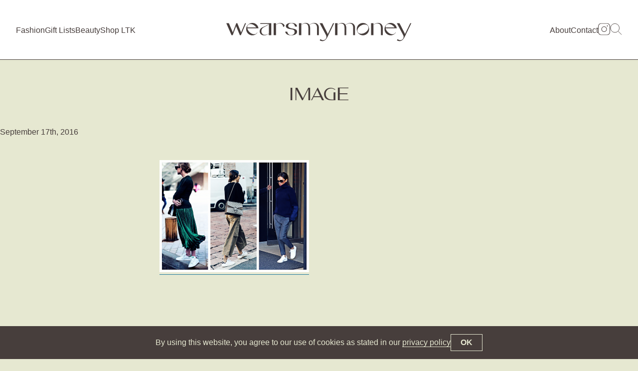

--- FILE ---
content_type: text/html; charset=UTF-8
request_url: https://www.wearsmymoney.com/fashion/sneaker-pimps/attachment/image-70/
body_size: 12355
content:

<!DOCTYPE html>
<html lang="en">
<head>
<meta charset="UTF-8">
<meta name="viewport" content="width=device-width, initial-scale=1">
<title>image - WearsMyMoney</title>
<link rel="profile" href="https://gmpg.org/xfn/11">
<link rel="pingback" href="https://www.wearsmymoney.com/xmlrpc.php">

<meta name='robots' content='index, follow, max-image-preview:large, max-snippet:-1, max-video-preview:-1' />

	<!-- This site is optimized with the Yoast SEO plugin v26.7 - https://yoast.com/wordpress/plugins/seo/ -->
	<link rel="canonical" href="https://www.wearsmymoney.com/fashion/sneaker-pimps/attachment/image-70/" />
	<meta property="og:locale" content="en_US" />
	<meta property="og:type" content="article" />
	<meta property="og:title" content="image - WearsMyMoney" />
	<meta property="og:url" content="https://www.wearsmymoney.com/fashion/sneaker-pimps/attachment/image-70/" />
	<meta property="og:site_name" content="WearsMyMoney" />
	<meta property="og:image" content="https://www.wearsmymoney.com/fashion/sneaker-pimps/attachment/image-70" />
	<meta property="og:image:width" content="1024" />
	<meta property="og:image:height" content="768" />
	<meta property="og:image:type" content="image/png" />
	<meta name="twitter:card" content="summary_large_image" />
	<meta name="twitter:site" content="@Wearsmymoney1" />
	<script data-jetpack-boost="ignore" type="application/ld+json" class="yoast-schema-graph">{"@context":"https://schema.org","@graph":[{"@type":"WebPage","@id":"https://www.wearsmymoney.com/fashion/sneaker-pimps/attachment/image-70/","url":"https://www.wearsmymoney.com/fashion/sneaker-pimps/attachment/image-70/","name":"image - WearsMyMoney","isPartOf":{"@id":"https://www.wearsmymoney.com/#website"},"primaryImageOfPage":{"@id":"https://www.wearsmymoney.com/fashion/sneaker-pimps/attachment/image-70/#primaryimage"},"image":{"@id":"https://www.wearsmymoney.com/fashion/sneaker-pimps/attachment/image-70/#primaryimage"},"thumbnailUrl":"https://www.wearsmymoney.com/wp-content/uploads/2016/09/image-4.png","datePublished":"2016-09-17T18:13:54+00:00","breadcrumb":{"@id":"https://www.wearsmymoney.com/fashion/sneaker-pimps/attachment/image-70/#breadcrumb"},"inLanguage":"en","potentialAction":[{"@type":"ReadAction","target":["https://www.wearsmymoney.com/fashion/sneaker-pimps/attachment/image-70/"]}]},{"@type":"ImageObject","inLanguage":"en","@id":"https://www.wearsmymoney.com/fashion/sneaker-pimps/attachment/image-70/#primaryimage","url":"https://www.wearsmymoney.com/wp-content/uploads/2016/09/image-4.png","contentUrl":"https://www.wearsmymoney.com/wp-content/uploads/2016/09/image-4.png","width":3345,"height":2509},{"@type":"BreadcrumbList","@id":"https://www.wearsmymoney.com/fashion/sneaker-pimps/attachment/image-70/#breadcrumb","itemListElement":[{"@type":"ListItem","position":1,"name":"Home","item":"https://www.wearsmymoney.com/"},{"@type":"ListItem","position":2,"name":"Sneaker Pimps","item":"https://www.wearsmymoney.com/fashion/sneaker-pimps/"},{"@type":"ListItem","position":3,"name":"image"}]},{"@type":"WebSite","@id":"https://www.wearsmymoney.com/#website","url":"https://www.wearsmymoney.com/","name":"WearsMyMoney","description":"I spent it all on clothes by the looks of things...","publisher":{"@id":"https://www.wearsmymoney.com/#/schema/person/447d7ad8de23dfab96bbc78a1804c213"},"potentialAction":[{"@type":"SearchAction","target":{"@type":"EntryPoint","urlTemplate":"https://www.wearsmymoney.com/?s={search_term_string}"},"query-input":{"@type":"PropertyValueSpecification","valueRequired":true,"valueName":"search_term_string"}}],"inLanguage":"en"},{"@type":["Person","Organization"],"@id":"https://www.wearsmymoney.com/#/schema/person/447d7ad8de23dfab96bbc78a1804c213","name":"katehiscox","image":{"@type":"ImageObject","inLanguage":"en","@id":"https://www.wearsmymoney.com/#/schema/person/image/","url":"https://www.wearsmymoney.com/wp-content/uploads/2021/06/IMG_0637-scaled.jpg","contentUrl":"https://www.wearsmymoney.com/wp-content/uploads/2021/06/IMG_0637-scaled.jpg","width":2019,"height":2560,"caption":"katehiscox"},"logo":{"@id":"https://www.wearsmymoney.com/#/schema/person/image/"}}]}</script>
	<!-- / Yoast SEO plugin. -->


<link rel='dns-prefetch' href='//www.wearsmymoney.com' />
<link rel='dns-prefetch' href='//www.googletagmanager.com' />
<link rel='dns-prefetch' href='//stats.wp.com' />
<link rel='preconnect' href='//c0.wp.com' />
<link rel="alternate" type="application/rss+xml" title="WearsMyMoney &raquo; Feed" href="https://www.wearsmymoney.com/feed/" />
<link rel="alternate" type="application/rss+xml" title="WearsMyMoney &raquo; Comments Feed" href="https://www.wearsmymoney.com/comments/feed/" />
<link rel="alternate" type="application/rss+xml" title="WearsMyMoney &raquo; image Comments Feed" href="https://www.wearsmymoney.com/fashion/sneaker-pimps/attachment/image-70/feed/" />
<link rel="alternate" title="oEmbed (JSON)" type="application/json+oembed" href="https://www.wearsmymoney.com/wp-json/oembed/1.0/embed?url=https%3A%2F%2Fwww.wearsmymoney.com%2Ffashion%2Fsneaker-pimps%2Fattachment%2Fimage-70%2F" />
<link rel="alternate" title="oEmbed (XML)" type="text/xml+oembed" href="https://www.wearsmymoney.com/wp-json/oembed/1.0/embed?url=https%3A%2F%2Fwww.wearsmymoney.com%2Ffashion%2Fsneaker-pimps%2Fattachment%2Fimage-70%2F&#038;format=xml" />
<link rel='stylesheet' id='all-css-9081a7eae58de8d8e534c6e7075a3d3c' href='https://www.wearsmymoney.com/wp-content/boost-cache/static/4bb44d31eb.min.css' type='text/css' media='all' />
<style id='wp-img-auto-sizes-contain-inline-css'>
img:is([sizes=auto i],[sizes^="auto," i]){contain-intrinsic-size:3000px 1500px}
/*# sourceURL=wp-img-auto-sizes-contain-inline-css */
</style>
<style id='wp-emoji-styles-inline-css'>

	img.wp-smiley, img.emoji {
		display: inline !important;
		border: none !important;
		box-shadow: none !important;
		height: 1em !important;
		width: 1em !important;
		margin: 0 0.07em !important;
		vertical-align: -0.1em !important;
		background: none !important;
		padding: 0 !important;
	}
/*# sourceURL=wp-emoji-styles-inline-css */
</style>
<style id='wp-block-library-inline-css'>
:root{--wp-block-synced-color:#7a00df;--wp-block-synced-color--rgb:122,0,223;--wp-bound-block-color:var(--wp-block-synced-color);--wp-editor-canvas-background:#ddd;--wp-admin-theme-color:#007cba;--wp-admin-theme-color--rgb:0,124,186;--wp-admin-theme-color-darker-10:#006ba1;--wp-admin-theme-color-darker-10--rgb:0,107,160.5;--wp-admin-theme-color-darker-20:#005a87;--wp-admin-theme-color-darker-20--rgb:0,90,135;--wp-admin-border-width-focus:2px}@media (min-resolution:192dpi){:root{--wp-admin-border-width-focus:1.5px}}.wp-element-button{cursor:pointer}:root .has-very-light-gray-background-color{background-color:#eee}:root .has-very-dark-gray-background-color{background-color:#313131}:root .has-very-light-gray-color{color:#eee}:root .has-very-dark-gray-color{color:#313131}:root .has-vivid-green-cyan-to-vivid-cyan-blue-gradient-background{background:linear-gradient(135deg,#00d084,#0693e3)}:root .has-purple-crush-gradient-background{background:linear-gradient(135deg,#34e2e4,#4721fb 50%,#ab1dfe)}:root .has-hazy-dawn-gradient-background{background:linear-gradient(135deg,#faaca8,#dad0ec)}:root .has-subdued-olive-gradient-background{background:linear-gradient(135deg,#fafae1,#67a671)}:root .has-atomic-cream-gradient-background{background:linear-gradient(135deg,#fdd79a,#004a59)}:root .has-nightshade-gradient-background{background:linear-gradient(135deg,#330968,#31cdcf)}:root .has-midnight-gradient-background{background:linear-gradient(135deg,#020381,#2874fc)}:root{--wp--preset--font-size--normal:16px;--wp--preset--font-size--huge:42px}.has-regular-font-size{font-size:1em}.has-larger-font-size{font-size:2.625em}.has-normal-font-size{font-size:var(--wp--preset--font-size--normal)}.has-huge-font-size{font-size:var(--wp--preset--font-size--huge)}.has-text-align-center{text-align:center}.has-text-align-left{text-align:left}.has-text-align-right{text-align:right}.has-fit-text{white-space:nowrap!important}#end-resizable-editor-section{display:none}.aligncenter{clear:both}.items-justified-left{justify-content:flex-start}.items-justified-center{justify-content:center}.items-justified-right{justify-content:flex-end}.items-justified-space-between{justify-content:space-between}.screen-reader-text{border:0;clip-path:inset(50%);height:1px;margin:-1px;overflow:hidden;padding:0;position:absolute;width:1px;word-wrap:normal!important}.screen-reader-text:focus{background-color:#ddd;clip-path:none;color:#444;display:block;font-size:1em;height:auto;left:5px;line-height:normal;padding:15px 23px 14px;text-decoration:none;top:5px;width:auto;z-index:100000}html :where(.has-border-color){border-style:solid}html :where([style*=border-top-color]){border-top-style:solid}html :where([style*=border-right-color]){border-right-style:solid}html :where([style*=border-bottom-color]){border-bottom-style:solid}html :where([style*=border-left-color]){border-left-style:solid}html :where([style*=border-width]){border-style:solid}html :where([style*=border-top-width]){border-top-style:solid}html :where([style*=border-right-width]){border-right-style:solid}html :where([style*=border-bottom-width]){border-bottom-style:solid}html :where([style*=border-left-width]){border-left-style:solid}html :where(img[class*=wp-image-]){height:auto;max-width:100%}:where(figure){margin:0 0 1em}html :where(.is-position-sticky){--wp-admin--admin-bar--position-offset:var(--wp-admin--admin-bar--height,0px)}@media screen and (max-width:600px){html :where(.is-position-sticky){--wp-admin--admin-bar--position-offset:0px}}

/*# sourceURL=wp-block-library-inline-css */
</style><style id='global-styles-inline-css'>
:root{--wp--preset--aspect-ratio--square: 1;--wp--preset--aspect-ratio--4-3: 4/3;--wp--preset--aspect-ratio--3-4: 3/4;--wp--preset--aspect-ratio--3-2: 3/2;--wp--preset--aspect-ratio--2-3: 2/3;--wp--preset--aspect-ratio--16-9: 16/9;--wp--preset--aspect-ratio--9-16: 9/16;--wp--preset--color--black: #000000;--wp--preset--color--cyan-bluish-gray: #abb8c3;--wp--preset--color--white: #ffffff;--wp--preset--color--pale-pink: #f78da7;--wp--preset--color--vivid-red: #cf2e2e;--wp--preset--color--luminous-vivid-orange: #ff6900;--wp--preset--color--luminous-vivid-amber: #fcb900;--wp--preset--color--light-green-cyan: #7bdcb5;--wp--preset--color--vivid-green-cyan: #00d084;--wp--preset--color--pale-cyan-blue: #8ed1fc;--wp--preset--color--vivid-cyan-blue: #0693e3;--wp--preset--color--vivid-purple: #9b51e0;--wp--preset--gradient--vivid-cyan-blue-to-vivid-purple: linear-gradient(135deg,rgb(6,147,227) 0%,rgb(155,81,224) 100%);--wp--preset--gradient--light-green-cyan-to-vivid-green-cyan: linear-gradient(135deg,rgb(122,220,180) 0%,rgb(0,208,130) 100%);--wp--preset--gradient--luminous-vivid-amber-to-luminous-vivid-orange: linear-gradient(135deg,rgb(252,185,0) 0%,rgb(255,105,0) 100%);--wp--preset--gradient--luminous-vivid-orange-to-vivid-red: linear-gradient(135deg,rgb(255,105,0) 0%,rgb(207,46,46) 100%);--wp--preset--gradient--very-light-gray-to-cyan-bluish-gray: linear-gradient(135deg,rgb(238,238,238) 0%,rgb(169,184,195) 100%);--wp--preset--gradient--cool-to-warm-spectrum: linear-gradient(135deg,rgb(74,234,220) 0%,rgb(151,120,209) 20%,rgb(207,42,186) 40%,rgb(238,44,130) 60%,rgb(251,105,98) 80%,rgb(254,248,76) 100%);--wp--preset--gradient--blush-light-purple: linear-gradient(135deg,rgb(255,206,236) 0%,rgb(152,150,240) 100%);--wp--preset--gradient--blush-bordeaux: linear-gradient(135deg,rgb(254,205,165) 0%,rgb(254,45,45) 50%,rgb(107,0,62) 100%);--wp--preset--gradient--luminous-dusk: linear-gradient(135deg,rgb(255,203,112) 0%,rgb(199,81,192) 50%,rgb(65,88,208) 100%);--wp--preset--gradient--pale-ocean: linear-gradient(135deg,rgb(255,245,203) 0%,rgb(182,227,212) 50%,rgb(51,167,181) 100%);--wp--preset--gradient--electric-grass: linear-gradient(135deg,rgb(202,248,128) 0%,rgb(113,206,126) 100%);--wp--preset--gradient--midnight: linear-gradient(135deg,rgb(2,3,129) 0%,rgb(40,116,252) 100%);--wp--preset--font-size--small: 13px;--wp--preset--font-size--medium: 20px;--wp--preset--font-size--large: 36px;--wp--preset--font-size--x-large: 42px;--wp--preset--spacing--20: 0.44rem;--wp--preset--spacing--30: 0.67rem;--wp--preset--spacing--40: 1rem;--wp--preset--spacing--50: 1.5rem;--wp--preset--spacing--60: 2.25rem;--wp--preset--spacing--70: 3.38rem;--wp--preset--spacing--80: 5.06rem;--wp--preset--shadow--natural: 6px 6px 9px rgba(0, 0, 0, 0.2);--wp--preset--shadow--deep: 12px 12px 50px rgba(0, 0, 0, 0.4);--wp--preset--shadow--sharp: 6px 6px 0px rgba(0, 0, 0, 0.2);--wp--preset--shadow--outlined: 6px 6px 0px -3px rgb(255, 255, 255), 6px 6px rgb(0, 0, 0);--wp--preset--shadow--crisp: 6px 6px 0px rgb(0, 0, 0);}:where(.is-layout-flex){gap: 0.5em;}:where(.is-layout-grid){gap: 0.5em;}body .is-layout-flex{display: flex;}.is-layout-flex{flex-wrap: wrap;align-items: center;}.is-layout-flex > :is(*, div){margin: 0;}body .is-layout-grid{display: grid;}.is-layout-grid > :is(*, div){margin: 0;}:where(.wp-block-columns.is-layout-flex){gap: 2em;}:where(.wp-block-columns.is-layout-grid){gap: 2em;}:where(.wp-block-post-template.is-layout-flex){gap: 1.25em;}:where(.wp-block-post-template.is-layout-grid){gap: 1.25em;}.has-black-color{color: var(--wp--preset--color--black) !important;}.has-cyan-bluish-gray-color{color: var(--wp--preset--color--cyan-bluish-gray) !important;}.has-white-color{color: var(--wp--preset--color--white) !important;}.has-pale-pink-color{color: var(--wp--preset--color--pale-pink) !important;}.has-vivid-red-color{color: var(--wp--preset--color--vivid-red) !important;}.has-luminous-vivid-orange-color{color: var(--wp--preset--color--luminous-vivid-orange) !important;}.has-luminous-vivid-amber-color{color: var(--wp--preset--color--luminous-vivid-amber) !important;}.has-light-green-cyan-color{color: var(--wp--preset--color--light-green-cyan) !important;}.has-vivid-green-cyan-color{color: var(--wp--preset--color--vivid-green-cyan) !important;}.has-pale-cyan-blue-color{color: var(--wp--preset--color--pale-cyan-blue) !important;}.has-vivid-cyan-blue-color{color: var(--wp--preset--color--vivid-cyan-blue) !important;}.has-vivid-purple-color{color: var(--wp--preset--color--vivid-purple) !important;}.has-black-background-color{background-color: var(--wp--preset--color--black) !important;}.has-cyan-bluish-gray-background-color{background-color: var(--wp--preset--color--cyan-bluish-gray) !important;}.has-white-background-color{background-color: var(--wp--preset--color--white) !important;}.has-pale-pink-background-color{background-color: var(--wp--preset--color--pale-pink) !important;}.has-vivid-red-background-color{background-color: var(--wp--preset--color--vivid-red) !important;}.has-luminous-vivid-orange-background-color{background-color: var(--wp--preset--color--luminous-vivid-orange) !important;}.has-luminous-vivid-amber-background-color{background-color: var(--wp--preset--color--luminous-vivid-amber) !important;}.has-light-green-cyan-background-color{background-color: var(--wp--preset--color--light-green-cyan) !important;}.has-vivid-green-cyan-background-color{background-color: var(--wp--preset--color--vivid-green-cyan) !important;}.has-pale-cyan-blue-background-color{background-color: var(--wp--preset--color--pale-cyan-blue) !important;}.has-vivid-cyan-blue-background-color{background-color: var(--wp--preset--color--vivid-cyan-blue) !important;}.has-vivid-purple-background-color{background-color: var(--wp--preset--color--vivid-purple) !important;}.has-black-border-color{border-color: var(--wp--preset--color--black) !important;}.has-cyan-bluish-gray-border-color{border-color: var(--wp--preset--color--cyan-bluish-gray) !important;}.has-white-border-color{border-color: var(--wp--preset--color--white) !important;}.has-pale-pink-border-color{border-color: var(--wp--preset--color--pale-pink) !important;}.has-vivid-red-border-color{border-color: var(--wp--preset--color--vivid-red) !important;}.has-luminous-vivid-orange-border-color{border-color: var(--wp--preset--color--luminous-vivid-orange) !important;}.has-luminous-vivid-amber-border-color{border-color: var(--wp--preset--color--luminous-vivid-amber) !important;}.has-light-green-cyan-border-color{border-color: var(--wp--preset--color--light-green-cyan) !important;}.has-vivid-green-cyan-border-color{border-color: var(--wp--preset--color--vivid-green-cyan) !important;}.has-pale-cyan-blue-border-color{border-color: var(--wp--preset--color--pale-cyan-blue) !important;}.has-vivid-cyan-blue-border-color{border-color: var(--wp--preset--color--vivid-cyan-blue) !important;}.has-vivid-purple-border-color{border-color: var(--wp--preset--color--vivid-purple) !important;}.has-vivid-cyan-blue-to-vivid-purple-gradient-background{background: var(--wp--preset--gradient--vivid-cyan-blue-to-vivid-purple) !important;}.has-light-green-cyan-to-vivid-green-cyan-gradient-background{background: var(--wp--preset--gradient--light-green-cyan-to-vivid-green-cyan) !important;}.has-luminous-vivid-amber-to-luminous-vivid-orange-gradient-background{background: var(--wp--preset--gradient--luminous-vivid-amber-to-luminous-vivid-orange) !important;}.has-luminous-vivid-orange-to-vivid-red-gradient-background{background: var(--wp--preset--gradient--luminous-vivid-orange-to-vivid-red) !important;}.has-very-light-gray-to-cyan-bluish-gray-gradient-background{background: var(--wp--preset--gradient--very-light-gray-to-cyan-bluish-gray) !important;}.has-cool-to-warm-spectrum-gradient-background{background: var(--wp--preset--gradient--cool-to-warm-spectrum) !important;}.has-blush-light-purple-gradient-background{background: var(--wp--preset--gradient--blush-light-purple) !important;}.has-blush-bordeaux-gradient-background{background: var(--wp--preset--gradient--blush-bordeaux) !important;}.has-luminous-dusk-gradient-background{background: var(--wp--preset--gradient--luminous-dusk) !important;}.has-pale-ocean-gradient-background{background: var(--wp--preset--gradient--pale-ocean) !important;}.has-electric-grass-gradient-background{background: var(--wp--preset--gradient--electric-grass) !important;}.has-midnight-gradient-background{background: var(--wp--preset--gradient--midnight) !important;}.has-small-font-size{font-size: var(--wp--preset--font-size--small) !important;}.has-medium-font-size{font-size: var(--wp--preset--font-size--medium) !important;}.has-large-font-size{font-size: var(--wp--preset--font-size--large) !important;}.has-x-large-font-size{font-size: var(--wp--preset--font-size--x-large) !important;}
/*# sourceURL=global-styles-inline-css */
</style>

<style id='classic-theme-styles-inline-css'>
/*! This file is auto-generated */
.wp-block-button__link{color:#fff;background-color:#32373c;border-radius:9999px;box-shadow:none;text-decoration:none;padding:calc(.667em + 2px) calc(1.333em + 2px);font-size:1.125em}.wp-block-file__button{background:#32373c;color:#fff;text-decoration:none}
/*# sourceURL=/wp-includes/css/classic-themes.min.css */
</style>
<style id='wp-typography-custom-inline-css'>
sub, sup{font-size: 75%;line-height: 100%}sup{vertical-align: 60%}sub{vertical-align: -10%}.amp{font-family: Baskerville, "Goudy Old Style", Palatino, "Book Antiqua", "Warnock Pro", serif;font-size: 1.1em;font-style: italic;font-weight: normal;line-height: 1em}.caps{font-size: 90%}.dquo{margin-left: -0.4em}.quo{margin-left: -0.2em}.pull-single{margin-left: -0.15em}.push-single{margin-right: 0.15em}.pull-double{margin-left: -0.38em}.push-double{margin-right: 0.38em}
/*# sourceURL=wp-typography-custom-inline-css */
</style>
<style id='wp-typography-safari-font-workaround-inline-css'>
body {-webkit-font-feature-settings: "liga";font-feature-settings: "liga";-ms-font-feature-settings: normal;}
/*# sourceURL=wp-typography-safari-font-workaround-inline-css */
</style>

<!-- Google tag (gtag.js) snippet added by Site Kit -->
<!-- Google Analytics snippet added by Site Kit -->


<link rel="https://api.w.org/" href="https://www.wearsmymoney.com/wp-json/" /><link rel="alternate" title="JSON" type="application/json" href="https://www.wearsmymoney.com/wp-json/wp/v2/media/557" /><link rel="EditURI" type="application/rsd+xml" title="RSD" href="https://www.wearsmymoney.com/xmlrpc.php?rsd" />
<meta name="generator" content="WordPress 6.9" />
<link rel='shortlink' href='https://www.wearsmymoney.com/?p=557' />
<meta name="generator" content="Site Kit by Google 1.170.0" />	<style>img#wpstats{display:none}</style>
		<link rel="icon" href="https://www.wearsmymoney.com/wp-content/uploads/2016/07/cropped-IMG_8138-1-32x32.jpg" sizes="32x32" />
<link rel="icon" href="https://www.wearsmymoney.com/wp-content/uploads/2016/07/cropped-IMG_8138-1-192x192.jpg" sizes="192x192" />
<link rel="apple-touch-icon" href="https://www.wearsmymoney.com/wp-content/uploads/2016/07/cropped-IMG_8138-1-180x180.jpg" />
<meta name="msapplication-TileImage" content="https://www.wearsmymoney.com/wp-content/uploads/2016/07/cropped-IMG_8138-1-270x270.jpg" />

<link rel="preconnect" href="https://fonts.googleapis.com"> 
<link rel="preconnect" href="https://fonts.gstatic.com" crossorigin> 
<link href="https://fonts.googleapis.com/css2?family=Inter:slnt,wght@-10,400;0,400;0,500;0,600;0,700&display=swap" rel="stylesheet">

<meta name="theme-color" content="#ffffff">
<link rel="stylesheet" href="https://www.wearsmymoney.com/wp-content/themes/wearsmymoney-kleber/assets/static/css/app.css?2023-06-30-1" type="text/css" />







</head>

<body class="attachment wp-singular attachment-template-default single single-attachment postid-557 attachmentid-557 attachment-png wp-theme-wearsmymoney-kleber no-sidebar">

	<a class="skip-main" href="#main">Skip to main content</a>
	
	<div class="seo-text">
		<h1><a href="https://www.wearsmymoney.com/" rel="home">WearsMyMoney</a></h1>
		<h2 class="site-description">I spent it all on clothes by the looks of things...</h2>
	</div>
	
		<header id="header">
	
			<a href="https://www.wearsmymoney.com/" rel="home" class="brand">
			
				<svg xmlns="http://www.w3.org/2000/svg" viewBox="0 0 372 48.91"><path d="m13.06,30.82l7.01-18.48h1.97l7.25,17.67c.29.82.14,1.3.14,1.34l.05.05.29-.77,7.87-18.29h1.97l-10.32,24.05h-2.06l-7.15-16.99c-.29-.82-.14-1.3-.1-1.39h-.1l-.14.48-6.86,17.91h-2.4L0,12.34h5.09l7.58,17.62c.29.77.14,1.3.1,1.34l.1.05.19-.53Z"/><path d="m60.67,32.74c.48-.48.86-1.01,1.15-1.63h.82c-2.21,3.36-6.05,5.62-10.37,5.62-6.86,0-12.43-5.57-12.43-12.38s5.57-12.44,12.43-12.44c5.71,0,10.51,3.89,11.95,9.12.05.24.14.67.19.91l.19.67h-22.42c.48,2.54,1.92,5.23,4.22,7.49,4.66,4.66,11.04,5.86,14.21,2.64h.06Zm-18.67-11.71h18.1c-.58-.86-1.3-1.73-2.06-2.5-4.66-4.66-11.04-5.86-14.26-2.64-1.3,1.3-1.87,3.12-1.78,5.14Z"/><path d="m118.08,29.29h4.22s.29,1.54.34,1.68c1.01,3.79,4.46,5.71,8.35,5.23,1.39-.19,2.83-.72,3.98-1.63,1.2-.96,1.87-2.3,2.06-3.84.14-1.39-.29-3.6-1.49-4.51-1.25-.86-2.78-1.2-4.32-1.49-3.31-.62-5.81-.58-8.78-2.16-1.73-1.06-2.93-2.26-2.93-4.13,0-2.06.77-3.55,2.74-4.7,1.92-1.2,4.56-1.82,7.73-1.82,2.98,0,6.34.38,8.45,1.63,2.11,1.25,3.36,3.26,3.7,5.62h-4.27c-.19-1.15-.58-2.35-1.2-3.36-.91-1.44-2.21-2.5-3.89-2.98-2.69-.86-6.14-.29-7.78,2.21-.53.86-.86,1.78-.86,2.78,0,1.39,1.06,2.88,2.26,3.41,2.21,1.1,4.66,1.63,7.01,2.02,2.21.38,4.42.82,6.34,1.97,1.49.91,2.21,2.26,2.21,4.27,0,2.4-1.01,4.03-3.17,5.33-2.16,1.25-4.75,1.87-8.78,1.87-3.36,0-6.1-.62-8.16-1.92-2.02-1.25-3.31-3.07-3.74-5.47h-.02Z"/><path d="m216.43,12.39l-12.91,26.55c-3.02,6.24-6.53,9.36-10.56,9.36-1.06,0-2.11-.14-3.07-.43s-1.73-.67-2.4-1.15l1.49-2.54c-.05.1.62.62.72.72,1.97,1.44,4.56,2.06,6.86,1.15,1.92-.77,3.46-2.5,4.08-4.46.82-2.45-.14-4.56-1.3-6.67l-12.05-22.53h5.38l10.71,20.93c.34.72-.05,1.44-.05,1.44l-.05.05.05.1,10.94-22.52h2.16Z"/><path d="m286.56,24.34c0,6.86-5.57,12.38-12.43,12.38s-12.38-5.52-12.38-12.38,5.56-12.38,12.38-12.38,12.43,5.52,12.43,12.39h0Zm-2.11-6c-2.26-3.89-8.69-4.42-14.4-1.1-5.71,3.26-8.5,9.12-6.24,13.06,2.26,3.89,8.74,4.42,14.45,1.1,5.71-3.26,8.5-9.12,6.19-13.06Z"/><path d="m338.21,32.74c.48-.48.86-1.01,1.15-1.63h.82c-2.21,3.36-6.05,5.62-10.37,5.62-6.86,0-12.43-5.57-12.43-12.38s5.57-12.43,12.43-12.43c5.71,0,10.51,3.89,11.95,9.12.05.24.14.67.19.91l.19.67h-22.42c.48,2.54,1.92,5.23,4.22,7.49,4.66,4.66,11.04,5.86,14.21,2.64h.06Zm-18.67-11.71h18.1c-.58-.86-1.3-1.73-2.06-2.5-4.66-4.66-11.04-5.86-14.26-2.64-1.3,1.3-1.87,3.12-1.78,5.14Z"/><path d="m371.28,12.39l-12.91,26.55c-3.02,6.24-6.53,9.36-10.56,9.36-1.06,0-2.11-.14-3.07-.43-.96-.29-1.73-.67-2.4-1.15l1.49-2.54c-.05.1.62.62.72.72,1.97,1.44,4.56,2.06,6.86,1.15,1.92-.77,3.46-2.5,4.08-4.46.82-2.45-.14-4.56-1.3-6.67l-12.05-22.53h5.38l10.71,20.93c.34.72-.05,1.44-.05,1.44l-.05.05.05.1,10.94-22.52h2.16Z"/><path d="m185.76,20.31c-.19-2.69-1.54-5.23-3.79-6.82-.58-.43-1.25-.77-1.92-1.01-5.9-1.92-11.81,2.06-12.82,2.74l-.62.48c-.58-.82-1.25-1.58-2.06-2.21-.58-.43-1.2-.77-1.82-1.01-5.57-1.92-11.09,2.06-12,2.74l-.82.62-.1.1-.05-.1.05-.05s.72-.53.82-1.82v-1.58h-4.8v24h4.66V15.89c2.25-1.93,5.31-3.03,8.06-2.83,2.38.16,3.44,1.23,4.46,2.3,1.34,1.68,1.58,4.32,1.63,6.43v14.59h3.55v-14.11c0-.62-.05-1.3-.1-1.97-.1-1.54-.53-2.98-1.3-4.22.29-.24.62-.48.91-.67.67-.48,1.34-.82,2.11-1.2,1.15-.53,2.4-.96,3.65-1.15,1.15-.14,2.4-.19,3.5.14.43.14.86.29,1.3.53,2.02.96,3.07,2.88,3.5,4.99,0,.1.05.14.05.24.14.96.24,1.87.24,2.83.05.14.05.34.05.48v14.11h3.74v-14.11c0-.62-.05-1.3-.1-1.97h.02Z"/><path d="m258.29,20.31c-.19-2.69-1.54-5.23-3.79-6.82-.58-.43-1.25-.77-1.92-1.01-5.9-1.92-11.81,2.06-12.82,2.74l-.62.48c-.58-.82-1.25-1.58-2.06-2.21-.58-.43-1.2-.77-1.82-1.01-5.57-1.92-11.09,2.06-12,2.74l-.82.62-.1.1-.05-.1.05-.05s.72-.53.82-1.82v-1.58h-4.8v24h4.66V15.89c2.25-1.93,5.31-3.03,8.06-2.83,2.38.16,3.44,1.23,4.46,2.3,1.34,1.68,1.58,4.32,1.63,6.43v14.59h3.55v-14.11c0-.62-.05-1.3-.1-1.97-.1-1.54-.53-2.98-1.3-4.22.29-.24.62-.48.91-.67.67-.48,1.34-.82,2.11-1.2,1.15-.53,2.4-.96,3.65-1.15,1.15-.14,2.4-.19,3.5.14.43.14.86.29,1.3.53,2.02.96,3.07,2.88,3.5,4.99,0,.1.05.14.05.24.14.96.24,1.87.24,2.83.05.14.05.34.05.48v14.11h3.74v-14.11c0-.62-.05-1.3-.1-1.97h.02Z"/><path d="m313.87,20.31c-.19-2.69-1.54-5.23-3.79-6.82-.58-.43-1.25-.77-1.92-1.01-5.9-1.92-11.81,2.06-12.77,2.74l-.86.62-.1.1-.05-.1.05-.05s.77-.53.86-1.82v-1.58h-4.9v24h4.75V15.89c2.39-1.94,5.63-3.04,8.59-2.83.97.07,1.99.29,2.84.79.51.17.99.5,1.33.9.13.15.25.31.36.48,0,0,.02.02.04.03-.05-.1-.09-.19-.16-.28.1.14,0,0,.29.38,1.44,1.68,1.68,4.32,1.78,6.43v14.59h3.74v-14.11c0-.62-.05-1.3-.1-1.97h.02Z"/><path d="m111.94,12.53c-5.9-1.97-11.04,2.02-12,2.69l-.86.67h-.05l-.05-.05c.1-.1.77-.58.82-1.82v-1.68h-4.85v24.05h4.75V15.92c.74-.59,1.53-1.09,2.3-1.51,1.39-.77,2.83-1.25,4.32-1.44,2.45-.24,4.32.43,5.95,2.4,1.15,1.34,1.68,3.12,1.73,4.85.1-.05.19-.1.29-.14.96-.67,1.87-1.44,2.83-2.11-.67-2.59-2.54-4.61-5.18-5.42v-.02Z"/><path d="m68.54,12.39l-.72,1.54h17.47c-2.35,2.02-5.33,3.41-8.02,4.66-4.42,2.11-10.32,3.31-10.27,10.23,0,.77.1,1.58.34,2.35.24.72.58,1.39,1.01,2.06.43.62.96,1.15,1.54,1.63.62.53,1.3.91,2.02,1.2.96.38,1.97.62,3.02.67,1.06.1,2.11,0,3.12-.14.91-.19,1.87-.43,2.74-.77,1.1-.43,2.16-.91,3.17-1.54.62-.34,1.2-.72,1.78-1.15l.29-.24.05-.05.05.05-.05.05s-.72.58-.82,1.82v1.63h4.9V12.39h-21.62Zm14.11,22.18c-.24.1-.48.19-.72.29-1.68.62-3.46.93-5.09.82-3.59-.25-4.01-1.48-4.99-2.54-2.14-2.87-1.92-7.1.19-9.89,1.63-2.26,4.42-3.12,6.82-4.46,2.16-1.15,4.56-2.5,6.53-4.27l.58-.62.05.05v.1s-.58.58-.58,1.92v16.88c-.83.67-1.79,1.25-2.78,1.75v-.03Z"/></svg>
				
			</a>
	
			<button id="hamburger" class="hamburger" type="button">
				<div class="line line1"></div>
				<div class="line line2"></div>
				<div class="line line3"></div>
			</button>
			
			<nav id="primary-nav">
					<div class="menu-primary-navigation-2023-container"><ul id="menu-primary-navigation-2023" class="menu"><li id="menu-item-18727" class="menu-item menu-item-type-taxonomy menu-item-object-category menu-item-18727"><a href="https://www.wearsmymoney.com/category/fashion/">Fashion</a></li>
<li id="menu-item-18726" class="menu-item menu-item-type-taxonomy menu-item-object-category menu-item-18726"><a href="https://www.wearsmymoney.com/category/gift-lists/">Gift Lists</a></li>
<li id="menu-item-18725" class="menu-item menu-item-type-taxonomy menu-item-object-category menu-item-18725"><a href="https://www.wearsmymoney.com/category/beauty/">Beauty</a></li>
<li id="menu-item-18728" class="menu-item menu-item-type-post_type menu-item-object-page menu-item-18728"><a href="https://www.wearsmymoney.com/shop-my-instagram/">Shop LTK</a></li>
</ul></div>			</nav>

			<nav id="secondary-nav">

			<div class="menu-secondary-menu-2023-container"><ul id="menu-secondary-menu-2023" class="menu"><li id="menu-item-18729" class="menu-item menu-item-type-post_type menu-item-object-page menu-item-18729"><a href="https://www.wearsmymoney.com/about/">About</a></li>
<li id="menu-item-18730" class="menu-item menu-item-type-custom menu-item-object-custom menu-item-18730"><a href="/cdn-cgi/l/email-protection#ceb9abafbcbda3b7a3a1a0abb78ea9a3afa7a2e0ada1a3">Contact</a></li>
</ul></div>
			<a class="instagram-icon" href="https://www.instagram.com/wearsmymoney/" title="Instagram">
				<svg viewBox="0 0 24 24" fill="none" xmlns="http://www.w3.org/2000/svg"><path d="M17.5 12C17.5 13.0878 17.1774 14.1512 16.5731 15.0556C15.9687 15.9601 15.1098 16.6651 14.1048 17.0813C13.0998 17.4976 11.9939 17.6065 10.927 17.3943C9.86011 17.1821 8.8801 16.6583 8.11091 15.8891C7.34172 15.1199 6.8179 14.1399 6.60568 13.073C6.39346 12.0061 6.50238 10.9002 6.91866 9.89524C7.33495 8.89025 8.03989 8.03127 8.94436 7.42692C9.84884 6.82257 10.9122 6.5 12 6.5C13.4582 6.50165 14.8562 7.08164 15.8873 8.11273C16.9184 9.14383 17.4984 10.5418 17.5 12ZM7.5 12C7.5 12.89 7.76392 13.76 8.25839 14.5001C8.75285 15.2401 9.45566 15.8169 10.2779 16.1575C11.1002 16.4981 12.005 16.5872 12.8779 16.4135C13.7508 16.2399 14.5526 15.8113 15.182 15.182C15.8113 14.5526 16.2399 13.7508 16.4135 12.8779C16.5872 12.005 16.4981 11.1002 16.1575 10.2779C15.8169 9.45566 15.2401 8.75285 14.5001 8.25839C13.76 7.76392 12.89 7.5 12 7.5C10.8069 7.50134 9.66313 7.97588 8.8195 8.8195C7.97588 9.66313 7.50134 10.8069 7.5 12ZM24 6.5L24 17.5C23.998 19.2233 23.3126 20.8755 22.094 22.094C20.8755 23.3126 19.2233 23.998 17.5 24L6.5 24C4.77669 23.998 3.12453 23.3126 1.90596 22.094C0.687399 20.8755 0.00195127 19.2233 7.75117e-08 17.5L2.08685e-07 6.5C0.00195145 4.77669 0.687399 3.12452 1.90596 1.90596C3.12453 0.687399 4.77669 0.00195099 6.5 -2.08685e-07L17.5 -7.75117e-08C19.2233 0.00195116 20.8755 0.687399 22.094 1.90596C23.3126 3.12453 23.998 4.77669 24 6.5ZM6.5 1C5.04182 1.00165 3.64383 1.58164 2.61273 2.61273C1.58164 3.64383 1.00165 5.04181 1 6.5L1 17.5C1.00165 18.9582 1.58164 20.3562 2.61273 21.3873C3.64383 22.4184 5.04181 22.9984 6.5 23L17.5 23C18.9582 22.9984 20.3562 22.4184 21.3873 21.3873C22.4184 20.3562 22.9984 18.9582 23 17.5L23 6.5C22.9984 5.04181 22.4184 3.64383 21.3873 2.61273C20.3562 1.58164 18.9582 1.00165 17.5 1L6.5 1ZM18.5 4.5C18.3022 4.5 18.1089 4.55865 17.9444 4.66853C17.78 4.77841 17.6518 4.93459 17.5761 5.11732C17.5004 5.30004 17.4806 5.50111 17.5192 5.69509C17.5578 5.88907 17.653 6.06725 17.7929 6.20711C17.9327 6.34696 18.1109 6.4422 18.3049 6.48079C18.4989 6.51937 18.7 6.49957 18.8827 6.42388C19.0654 6.34819 19.2216 6.22002 19.3315 6.05557C19.4414 5.89112 19.5 5.69778 19.5 5.5C19.4997 5.23488 19.3942 4.9807 19.2068 4.79323C19.0193 4.60576 18.7651 4.5003 18.5 4.5Z" /></svg>
			</a>

			<button aria-label="Search" class="search-icon toggle-search-bar">
				<svg viewBox="0 0 26 26" fill="none" xmlns="http://www.w3.org/2000/svg"><path d="M10.5112 20.0225C15.7641 20.0225 20.0225 15.7641 20.0225 10.5112C20.0225 5.25832 15.7641 1 10.5112 1C5.25832 1 1 5.25832 1 10.5112C1 15.7641 5.25832 20.0225 10.5112 20.0225Z" stroke-miterlimit="10"/><path d="M17.2325 17.2325L25.0001 25" stroke-miterlimit="10"/></svg>
			</button>


			</nav>

			<button aria-label="Search" class="search-icon toggle-search-bar">
				<svg viewBox="0 0 26 26" fill="none" xmlns="http://www.w3.org/2000/svg"><path d="M10.5112 20.0225C15.7641 20.0225 20.0225 15.7641 20.0225 10.5112C20.0225 5.25832 15.7641 1 10.5112 1C5.25832 1 1 5.25832 1 10.5112C1 15.7641 5.25832 20.0225 10.5112 20.0225Z" stroke-miterlimit="10"/><path d="M17.2325 17.2325L25.0001 25" stroke-miterlimit="10"/></svg>
			</button>

			<div class="search-bar">

				<form action="https://www.wearsmymoney.com" method="get">
					<input type="text" name="s" id="search" value="" placeholder="Search" />
				</form>

				<div class="close-search toggle-search-bar">
					<div class="line line1"></div>
					<div class="line line2"></div>
				</div>

			</div>

		</header>

	<main id="main">
		<div class="header-spacer"></div>
	
		
			
<article id="post-557" class="post-557 attachment type-attachment status-inherit hentry">

	<div class="article-header">
		<h2 class="article-title balance-text">
		image		</h2>
		<div class="article-meta">
			September 17th, 2016			
		</div><!-- .article-meta -->
	</div><!-- .article-header -->

	<div class="article-content-wrapper">

	<div class="article-content">
		<p class="attachment"><a href="https://www.wearsmymoney.com/wp-content/uploads/2016/09/image-4.png"><img fetchpriority="high" decoding="async" width="300" height="225" src="https://www.wearsmymoney.com/wp-content/uploads/2016/09/image-4-300x225.png" class="attachment-medium size-medium" alt srcset="https://www.wearsmymoney.com/wp-content/uploads/2016/09/image-4-300x225.png 300w, https://www.wearsmymoney.com/wp-content/uploads/2016/09/image-4-768x576.png 768w, https://www.wearsmymoney.com/wp-content/uploads/2016/09/image-4-1024x768.png 1024w, https://www.wearsmymoney.com/wp-content/uploads/2016/09/image-4-656x492.png 656w" sizes="(max-width: 300px) 100vw, 300px"></a></p>
</div><!--.article-content-->


<div class="post-navigation" data-size="1">

		</div><!--.post-navigation-->

	</div><!--.article-content-wrapper-->
</article><!--#post-##-->


		
<div class="footer-kate">
	<div class="portrait">
		<img loading="lazy" alt="" src="https://www.wearsmymoney.com/wp-content/uploads/2023/03/kate-mini-biog.jpg" srcset="https://www.wearsmymoney.com/wp-content/uploads/2023/03/kate-mini-biog-300x300.jpg 300w, https://www.wearsmymoney.com/wp-content/uploads/2023/03/kate-mini-biog-1024x1024.jpg 1024w, https://www.wearsmymoney.com/wp-content/uploads/2023/03/kate-mini-biog-150x150.jpg 150w, https://www.wearsmymoney.com/wp-content/uploads/2023/03/kate-mini-biog-768x768.jpg 768w, https://www.wearsmymoney.com/wp-content/uploads/2023/03/kate-mini-biog-1536x1536.jpg 1536w, https://www.wearsmymoney.com/wp-content/uploads/2023/03/kate-mini-biog-656x656.jpg 656w, https://www.wearsmymoney.com/wp-content/uploads/2023/03/kate-mini-biog.jpg 1755w" />
	
	</div>

	<div class="copy">

		<p><strong>Hi, I’m Kate.</strong> I&nbsp;love fashion, food and football. In no particular order. This website is fashion focused, I’m not sure the world is ready for my take on the offside rule… <a href="/about/">Read more</a></p>

	</div>

</div>


<footer>

		      
    <p><span class="copyright">&copy;</span> <span id="footerDate">2026</span> <a href="https://www.wearsmymoney.com" target="_blank" rel="noopener noreferrer">WearsMyMoney</a> &nbsp;&nbsp; <a href="/privacy-policy/">Privacy Policy</a></p>
        
  </footer>

</main><!--#main-->

<div class="cookie-banner">
  <p>By using this website, you agree to our use of cookies as stated in our <a href="https://www.wearsmymoney.com/privacy-policy">privacy policy</a></p>
  <button role="button">OK</button>
</div>




<!-- Instagram Feed JS -->




<script data-cfasync="false" src="/cdn-cgi/scripts/5c5dd728/cloudflare-static/email-decode.min.js"></script><script data-jetpack-boost="ignore" id="wp-emoji-settings" type="application/json">
{"baseUrl":"https://s.w.org/images/core/emoji/17.0.2/72x72/","ext":".png","svgUrl":"https://s.w.org/images/core/emoji/17.0.2/svg/","svgExt":".svg","source":{"concatemoji":"https://www.wearsmymoney.com/wp-includes/js/wp-emoji-release.min.js?ver=6.9"}}
</script>




<!-- Global site tag (gtag.js) - Google Analytics -->



<script type="63fb09215dc4a918720bc9ff-text/javascript" src="https://www.googletagmanager.com/gtag/js?id=G-10383QH7H6" id="google_gtagjs-js" async></script><script type="63fb09215dc4a918720bc9ff-text/javascript" id="google_gtagjs-js-after">
/* <![CDATA[ */
window.dataLayer = window.dataLayer || [];function gtag(){dataLayer.push(arguments);}
gtag("set","linker",{"domains":["www.wearsmymoney.com"]});
gtag("js", new Date());
gtag("set", "developer_id.dZTNiMT", true);
gtag("config", "G-10383QH7H6");
 window._googlesitekit = window._googlesitekit || {}; window._googlesitekit.throttledEvents = []; window._googlesitekit.gtagEvent = (name, data) => { var key = JSON.stringify( { name, data } ); if ( !! window._googlesitekit.throttledEvents[ key ] ) { return; } window._googlesitekit.throttledEvents[ key ] = true; setTimeout( () => { delete window._googlesitekit.throttledEvents[ key ]; }, 5 ); gtag( "event", name, { ...data, event_source: "site-kit" } ); }; 
//# sourceURL=google_gtagjs-js-after
/* ]]> */
</script><script type="63fb09215dc4a918720bc9ff-text/javascript">window.nastygoat = {aid:"BQ_jWLBawhig-jvc7ajwMC2NQMAGlUzB0GoVf4IzWVy3",pid:"tGPq-qlclHNPX_SjlUbeqy8WkmFTALTL3F1PC7WTLkv-"};</script><script type="63fb09215dc4a918720bc9ff-text/javascript" src="//assets.rewardstyle.com/scriptmanager/rs-script-manager.js"></script><script id="mcjs" type="63fb09215dc4a918720bc9ff-text/javascript">!function(c,h,i,m,p){m=c.createElement(h),p=c.getElementsByTagName(h)[0],m.async=1,m.src=i,p.parentNode.insertBefore(m,p)}(document,"script","https://chimpstatic.com/mcjs-connected/js/users/390bcdd72be82d520b293e4e6/13f78a736403dea26b0719705.js");</script><script type="63fb09215dc4a918720bc9ff-text/javascript" src="https://www.wearsmymoney.com/wp-content/themes/wearsmymoney-kleber/assets/static/js/app.js?2023-06-30-1"></script><script type="speculationrules">
{"prefetch":[{"source":"document","where":{"and":[{"href_matches":"/*"},{"not":{"href_matches":["/wp-*.php","/wp-admin/*","/wp-content/uploads/*","/wp-content/*","/wp-content/plugins/*","/wp-content/themes/wearsmymoney-kleber/*","/*\\?(.+)"]}},{"not":{"selector_matches":"a[rel~=\"nofollow\"]"}},{"not":{"selector_matches":".no-prefetch, .no-prefetch a"}}]},"eagerness":"conservative"}]}
</script><script type="63fb09215dc4a918720bc9ff-text/javascript">
var sbiajaxurl = "https://www.wearsmymoney.com/wp-admin/admin-ajax.php";
</script><script type="63fb09215dc4a918720bc9ff-text/javascript" src='https://www.wearsmymoney.com/wp-content/plugins/wp-typography/js/clean-clipboard.min.js?m=1740335509'></script><script type="63fb09215dc4a918720bc9ff-text/javascript" id="jetpack-stats-js-before">
/* <![CDATA[ */
_stq = window._stq || [];
_stq.push([ "view", {"v":"ext","blog":"117994197","post":"557","tz":"0","srv":"www.wearsmymoney.com","j":"1:15.4"} ]);
_stq.push([ "clickTrackerInit", "117994197", "557" ]);
//# sourceURL=jetpack-stats-js-before
/* ]]> */
</script><script type="63fb09215dc4a918720bc9ff-text/javascript" src="https://stats.wp.com/e-202604.js" id="jetpack-stats-js" defer="defer" data-wp-strategy="defer"></script><script type="63fb09215dc4a918720bc9ff-module">
/* <![CDATA[ */
/*! This file is auto-generated */
const a=JSON.parse(document.getElementById("wp-emoji-settings").textContent),o=(window._wpemojiSettings=a,"wpEmojiSettingsSupports"),s=["flag","emoji"];function i(e){try{var t={supportTests:e,timestamp:(new Date).valueOf()};sessionStorage.setItem(o,JSON.stringify(t))}catch(e){}}function c(e,t,n){e.clearRect(0,0,e.canvas.width,e.canvas.height),e.fillText(t,0,0);t=new Uint32Array(e.getImageData(0,0,e.canvas.width,e.canvas.height).data);e.clearRect(0,0,e.canvas.width,e.canvas.height),e.fillText(n,0,0);const a=new Uint32Array(e.getImageData(0,0,e.canvas.width,e.canvas.height).data);return t.every((e,t)=>e===a[t])}function p(e,t){e.clearRect(0,0,e.canvas.width,e.canvas.height),e.fillText(t,0,0);var n=e.getImageData(16,16,1,1);for(let e=0;e<n.data.length;e++)if(0!==n.data[e])return!1;return!0}function u(e,t,n,a){switch(t){case"flag":return n(e,"\ud83c\udff3\ufe0f\u200d\u26a7\ufe0f","\ud83c\udff3\ufe0f\u200b\u26a7\ufe0f")?!1:!n(e,"\ud83c\udde8\ud83c\uddf6","\ud83c\udde8\u200b\ud83c\uddf6")&&!n(e,"\ud83c\udff4\udb40\udc67\udb40\udc62\udb40\udc65\udb40\udc6e\udb40\udc67\udb40\udc7f","\ud83c\udff4\u200b\udb40\udc67\u200b\udb40\udc62\u200b\udb40\udc65\u200b\udb40\udc6e\u200b\udb40\udc67\u200b\udb40\udc7f");case"emoji":return!a(e,"\ud83e\u1fac8")}return!1}function f(e,t,n,a){let r;const o=(r="undefined"!=typeof WorkerGlobalScope&&self instanceof WorkerGlobalScope?new OffscreenCanvas(300,150):document.createElement("canvas")).getContext("2d",{willReadFrequently:!0}),s=(o.textBaseline="top",o.font="600 32px Arial",{});return e.forEach(e=>{s[e]=t(o,e,n,a)}),s}function r(e){var t=document.createElement("script");t.src=e,t.defer=!0,document.head.appendChild(t)}a.supports={everything:!0,everythingExceptFlag:!0},new Promise(t=>{let n=function(){try{var e=JSON.parse(sessionStorage.getItem(o));if("object"==typeof e&&"number"==typeof e.timestamp&&(new Date).valueOf()<e.timestamp+604800&&"object"==typeof e.supportTests)return e.supportTests}catch(e){}return null}();if(!n){if("undefined"!=typeof Worker&&"undefined"!=typeof OffscreenCanvas&&"undefined"!=typeof URL&&URL.createObjectURL&&"undefined"!=typeof Blob)try{var e="postMessage("+f.toString()+"("+[JSON.stringify(s),u.toString(),c.toString(),p.toString()].join(",")+"));",a=new Blob([e],{type:"text/javascript"});const r=new Worker(URL.createObjectURL(a),{name:"wpTestEmojiSupports"});return void(r.onmessage=e=>{i(n=e.data),r.terminate(),t(n)})}catch(e){}i(n=f(s,u,c,p))}t(n)}).then(e=>{for(const n in e)a.supports[n]=e[n],a.supports.everything=a.supports.everything&&a.supports[n],"flag"!==n&&(a.supports.everythingExceptFlag=a.supports.everythingExceptFlag&&a.supports[n]);var t;a.supports.everythingExceptFlag=a.supports.everythingExceptFlag&&!a.supports.flag,a.supports.everything||((t=a.source||{}).concatemoji?r(t.concatemoji):t.wpemoji&&t.twemoji&&(r(t.twemoji),r(t.wpemoji)))});
//# sourceURL=https://www.wearsmymoney.com/wp-includes/js/wp-emoji-loader.min.js
/* ]]> */
</script><script type="63fb09215dc4a918720bc9ff-text/javascript">
  (function(i,s,o,g,r,a,m){i['GoogleAnalyticsObject']=r;i[r]=i[r]||function(){
  (i[r].q=i[r].q||[]).push(arguments)},i[r].l=1*new Date();a=s.createElement(o),
  m=s.getElementsByTagName(o)[0];a.async=1;a.src=g;m.parentNode.insertBefore(a,m)
  })(window,document,'script','https://www.google-analytics.com/analytics.js','ga');

  ga('create', 'UA-80702495-1', 'auto');
  ga('send', 'pageview');

</script><script async src="https://www.googletagmanager.com/gtag/js?id=UA-68239428-3" type="63fb09215dc4a918720bc9ff-text/javascript"></script><script type="63fb09215dc4a918720bc9ff-text/javascript">
  window.dataLayer = window.dataLayer || [];
  function gtag(){dataLayer.push(arguments);}
  gtag('js', new Date());

  gtag('config', 'UA-68239428-3');
</script><script src="/cdn-cgi/scripts/7d0fa10a/cloudflare-static/rocket-loader.min.js" data-cf-settings="63fb09215dc4a918720bc9ff-|49" defer></script></body>
</html>